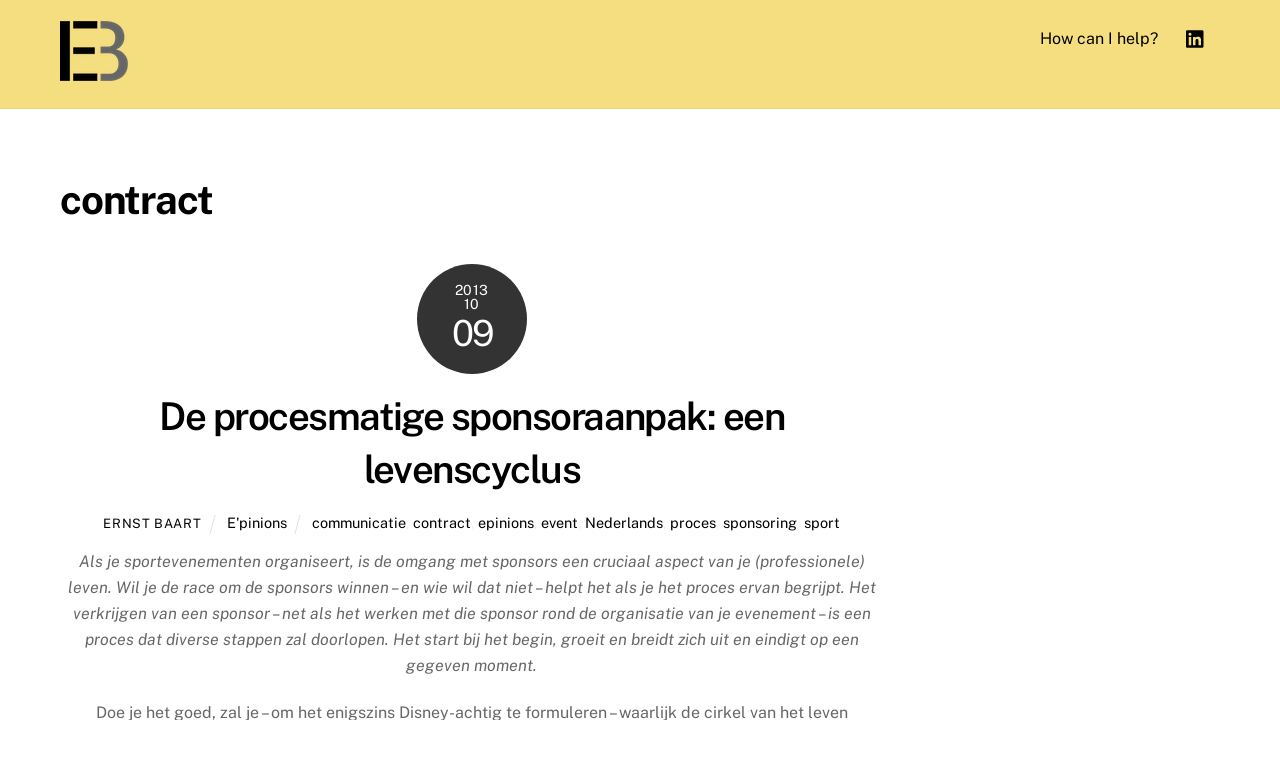

--- FILE ---
content_type: text/html; charset=UTF-8
request_url: https://baart.net/tag/contract/
body_size: 26855
content:
<!DOCTYPE html><html lang="en-US"><head><script data-no-optimize="1">var litespeed_docref=sessionStorage.getItem("litespeed_docref");litespeed_docref&&(Object.defineProperty(document,"referrer",{get:function(){return litespeed_docref}}),sessionStorage.removeItem("litespeed_docref"));</script> <meta charset="UTF-8"><meta name="viewport" content="width=device-width, initial-scale=1, minimum-scale=1"><style id="tb_inline_styles" data-no-optimize="1">.tb_animation_on{overflow-x:hidden}.themify_builder .wow{visibility:hidden;animation-fill-mode:both}[data-tf-animation]{will-change:transform,opacity,visibility}.themify_builder .tf_lax_done{transition-duration:.8s;transition-timing-function:cubic-bezier(.165,.84,.44,1)}[data-sticky-active].tb_sticky_scroll_active{z-index:1}[data-sticky-active].tb_sticky_scroll_active .hide-on-stick{display:none}@media(min-width:1281px){.hide-desktop{width:0!important;height:0!important;padding:0!important;visibility:hidden!important;margin:0!important;display:table-column!important;background:0!important;content-visibility:hidden;overflow:hidden!important}}@media(min-width:769px) and (max-width:1280px){.hide-tablet_landscape{width:0!important;height:0!important;padding:0!important;visibility:hidden!important;margin:0!important;display:table-column!important;background:0!important;content-visibility:hidden;overflow:hidden!important}}@media(min-width:681px) and (max-width:768px){.hide-tablet{width:0!important;height:0!important;padding:0!important;visibility:hidden!important;margin:0!important;display:table-column!important;background:0!important;content-visibility:hidden;overflow:hidden!important}}@media(max-width:680px){.hide-mobile{width:0!important;height:0!important;padding:0!important;visibility:hidden!important;margin:0!important;display:table-column!important;background:0!important;content-visibility:hidden;overflow:hidden!important}}@media(max-width:768px){div.module-gallery-grid{--galn:var(--galt)}}@media(max-width:680px){
                .themify_map.tf_map_loaded{width:100%!important}
                .ui.builder_button,.ui.nav li a{padding:.525em 1.15em}
                .fullheight>.row_inner:not(.tb_col_count_1){min-height:0}
                div.module-gallery-grid{--galn:var(--galm);gap:8px}
            }</style><noscript><style>.themify_builder .wow,.wow .tf_lazy{visibility:visible!important}</style></noscript><style id="tf_lazy_style" data-no-optimize="1">.tf_svg_lazy{
                    content-visibility:auto;
                    background-size:100% 25%!important;
                    background-repeat:no-repeat!important;
                    background-position:0 0, 0 33.4%,0 66.6%,0 100%!important;
                    transition:filter .3s linear!important;
                    filter:blur(25px)!important;                    transform:translateZ(0)
                }
                .tf_svg_lazy_loaded{
                    filter:blur(0)!important
                }
                [data-lazy]:is(.module,.module_row:not(.tb_first)),.module[data-lazy] .ui,.module_row[data-lazy]:not(.tb_first):is(>.row_inner,.module_column[data-lazy],.module_subrow[data-lazy]){
                    background-image:none!important
                }</style><noscript><style>.tf_svg_lazy{
                        display:none!important
                    }</style></noscript><style id="tf_lazy_common" data-no-optimize="1">img{
                max-width:100%;
                height:auto
            }
                                    :where(.tf_in_flx,.tf_flx){display:inline-flex;flex-wrap:wrap;place-items:center}
            .tf_fa,:is(em,i) tf-lottie{display:inline-block;vertical-align:middle}:is(em,i) tf-lottie{width:1.5em;height:1.5em}.tf_fa{width:1em;height:1em;stroke-width:0;stroke:currentColor;overflow:visible;fill:currentColor;pointer-events:none;text-rendering:optimizeSpeed;buffered-rendering:static}#tf_svg symbol{overflow:visible}:where(.tf_lazy){position:relative;visibility:visible;display:block;opacity:.3}.wow .tf_lazy:not(.tf_swiper-slide){visibility:hidden;opacity:1}div.tf_audio_lazy audio{visibility:hidden;height:0;display:inline}.mejs-container{visibility:visible}.tf_iframe_lazy{transition:opacity .3s ease-in-out;min-height:10px}:where(.tf_flx),.tf_swiper-wrapper{display:flex}.tf_swiper-slide{flex-shrink:0;opacity:0;width:100%;height:100%}.tf_swiper-wrapper>br,.tf_lazy.tf_swiper-wrapper .tf_lazy:after,.tf_lazy.tf_swiper-wrapper .tf_lazy:before{display:none}.tf_lazy:after,.tf_lazy:before{content:'';display:inline-block;position:absolute;width:10px!important;height:10px!important;margin:0 3px;top:50%!important;inset-inline:auto 50%!important;border-radius:100%;background-color:currentColor;visibility:visible;animation:tf-hrz-loader infinite .75s cubic-bezier(.2,.68,.18,1.08)}.tf_lazy:after{width:6px!important;height:6px!important;inset-inline:50% auto!important;margin-top:3px;animation-delay:-.4s}@keyframes tf-hrz-loader{0%,100%{transform:scale(1);opacity:1}50%{transform:scale(.1);opacity:.6}}.tf_lazy_lightbox{position:fixed;background:rgba(11,11,11,.8);color:#ccc;top:0;left:0;display:flex;align-items:center;justify-content:center;z-index:999}.tf_lazy_lightbox .tf_lazy:after,.tf_lazy_lightbox .tf_lazy:before{background:#fff}.tf_vd_lazy,tf-lottie{display:flex;flex-wrap:wrap}tf-lottie{aspect-ratio:1.777}.tf_w.tf_vd_lazy video{width:100%;height:auto;position:static;object-fit:cover}</style><title>contract &#8211; Ernst Baart</title><meta name='robots' content='max-image-preview:large' /> <script data-cfasync="false" data-pagespeed-no-defer>var gtm4wp_datalayer_name = "dataLayer";
	var dataLayer = dataLayer || [];</script> <link rel="alternate" type="application/rss+xml" title="Ernst Baart &raquo; Feed" href="https://baart.net/feed/" /><link rel="alternate" type="application/rss+xml" title="Ernst Baart &raquo; Comments Feed" href="https://baart.net/comments/feed/" /><link rel="alternate" type="application/rss+xml" title="Ernst Baart &raquo; contract Tag Feed" href="https://baart.net/tag/contract/feed/" /><link rel="preload" href="https://baart.net/wp-content/plugins/litespeed-cache/assets/css/litespeed-dummy.css?ver=6.9" as="style"><style id="litespeed-ccss">.tb_animation_on{overflow-x:hidden}img{max-width:100%;height:auto}.tf_fa{display:inline-block;vertical-align:middle}.tf_fa{width:1em;height:1em;stroke-width:0;stroke:currentColor;overflow:visible;fill:currentColor;text-rendering:optimizeSpeed;buffered-rendering:static}#tf_svg symbol{overflow:visible}body{--wp--preset--color--black:#000;--wp--preset--color--cyan-bluish-gray:#abb8c3;--wp--preset--color--white:#fff;--wp--preset--color--pale-pink:#f78da7;--wp--preset--color--vivid-red:#cf2e2e;--wp--preset--color--luminous-vivid-orange:#ff6900;--wp--preset--color--luminous-vivid-amber:#fcb900;--wp--preset--color--light-green-cyan:#7bdcb5;--wp--preset--color--vivid-green-cyan:#00d084;--wp--preset--color--pale-cyan-blue:#8ed1fc;--wp--preset--color--vivid-cyan-blue:#0693e3;--wp--preset--color--vivid-purple:#9b51e0;--wp--preset--gradient--vivid-cyan-blue-to-vivid-purple:linear-gradient(135deg,rgba(6,147,227,1) 0%,#9b51e0 100%);--wp--preset--gradient--light-green-cyan-to-vivid-green-cyan:linear-gradient(135deg,#7adcb4 0%,#00d082 100%);--wp--preset--gradient--luminous-vivid-amber-to-luminous-vivid-orange:linear-gradient(135deg,rgba(252,185,0,1) 0%,rgba(255,105,0,1) 100%);--wp--preset--gradient--luminous-vivid-orange-to-vivid-red:linear-gradient(135deg,rgba(255,105,0,1) 0%,#cf2e2e 100%);--wp--preset--gradient--very-light-gray-to-cyan-bluish-gray:linear-gradient(135deg,#eee 0%,#a9b8c3 100%);--wp--preset--gradient--cool-to-warm-spectrum:linear-gradient(135deg,#4aeadc 0%,#9778d1 20%,#cf2aba 40%,#ee2c82 60%,#fb6962 80%,#fef84c 100%);--wp--preset--gradient--blush-light-purple:linear-gradient(135deg,#ffceec 0%,#9896f0 100%);--wp--preset--gradient--blush-bordeaux:linear-gradient(135deg,#fecda5 0%,#fe2d2d 50%,#6b003e 100%);--wp--preset--gradient--luminous-dusk:linear-gradient(135deg,#ffcb70 0%,#c751c0 50%,#4158d0 100%);--wp--preset--gradient--pale-ocean:linear-gradient(135deg,#fff5cb 0%,#b6e3d4 50%,#33a7b5 100%);--wp--preset--gradient--electric-grass:linear-gradient(135deg,#caf880 0%,#71ce7e 100%);--wp--preset--gradient--midnight:linear-gradient(135deg,#020381 0%,#2874fc 100%);--wp--preset--font-size--small:13px;--wp--preset--font-size--medium:20px;--wp--preset--font-size--large:36px;--wp--preset--font-size--x-large:42px;--wp--preset--spacing--20:.44rem;--wp--preset--spacing--30:.67rem;--wp--preset--spacing--40:1rem;--wp--preset--spacing--50:1.5rem;--wp--preset--spacing--60:2.25rem;--wp--preset--spacing--70:3.38rem;--wp--preset--spacing--80:5.06rem;--wp--preset--shadow--natural:6px 6px 9px rgba(0,0,0,.2);--wp--preset--shadow--deep:12px 12px 50px rgba(0,0,0,.4);--wp--preset--shadow--sharp:6px 6px 0px rgba(0,0,0,.2);--wp--preset--shadow--outlined:6px 6px 0px -3px rgba(255,255,255,1),6px 6px rgba(0,0,0,1);--wp--preset--shadow--crisp:6px 6px 0px rgba(0,0,0,1)}:root{--wp-gdpr--bar--background-color:#000;--wp-gdpr--bar--color:#fff;--wp-gdpr--button--background-color:#000;--wp-gdpr--button--background-color--darken:#000;--wp-gdpr--button--color:#fff}.tf_clear{clear:both}.tf_text_dec{text-decoration:none}.tf_hide{display:none}.tf_inline_b{display:inline-block}.tf_vmiddle{vertical-align:middle}.tf_mw{max-width:100%}.tf_w{width:100%}.tf_overflow{overflow:hidden}.tf_box{box-sizing:border-box}.tf_rel{position:relative}.tf_clearfix:after{content:"";display:table;clear:both}.loops-wrapper>.post{float:left;box-sizing:border-box;margin-left:3.2%;margin-right:0;margin-bottom:3.2%;clear:none}.tf_scrollbar{scroll-behavior:smooth;--tf_scroll_color:rgba(137,137,137,.2);--tf_scroll_color_hover:rgba(137,137,137,.4);scrollbar-color:var(--tf_scroll_color) transparent;scrollbar-width:thin}.tf_scrollbar::-webkit-scrollbar{width:var(--tf_scroll_w,10px);height:var(--tf_scroll_h,10px)}.tf_scrollbar::-webkit-scrollbar-thumb{background-color:var(--tf_scroll_color);background-clip:padding-box;border:2px solid transparent;border-radius:5px}.tf_close{position:relative}.tf_close:after,.tf_close:before{content:'';height:100%;width:1px;position:absolute;top:50%;left:50%;transform:translate(-50%,-50%) rotate(45deg);background-color:currentColor}.tf_close:after{transform:translate(-50%,-50%) rotate(-45deg)}iframe{border:0}.screen-reader-text{clip:rect(1px,1px,1px,1px);word-wrap:normal!important;border:0;clip-path:inset(50%);height:1px;margin:-1px;overflow:hidden;padding:0;position:absolute;width:1px}.footer-horizontal-left .footer-left-wrap,.footer-horizontal-left .footer-right-wrap{float:left;margin-left:3.2%}.footer-horizontal-left .footer-left-wrap.first{clear:left;margin-left:0}.footer-horizontal-left .footer-left-wrap{width:22.6%}.footer-horizontal-left .footer-right-wrap{width:74.2%}@media (max-width:680px){.footer-horizontal-left .footer-left-wrap,.footer-horizontal-left .footer-right-wrap{margin-left:0;margin-right:0;max-width:100%;width:100%}}.revealing-footer #footerwrap{bottom:0;max-height:85vh;overflow:auto;position:-webkit-sticky;position:sticky;z-index:0}.revealing-footer #body{box-shadow:0 3px 25px 3px rgba(0,0,0,.1);position:relative;z-index:1}.revealing-footer #footerwrap:not(.active-revealing){opacity:0;visibility:hidden}.revealing-footer #footerwrap #footer{opacity:.3}#site-logo{font-size:1.7em;font-style:normal;font-weight:700;letter-spacing:-.04em;line-height:1.2em;margin:.5em auto;padding:0}#site-logo a{color:inherit}#site-logo a{text-decoration:none}#site-description{font-size:.9em;line-height:110%;margin:0 0 1.8em;opacity:.7;padding:0}.social-widget .widget{display:inline-block;margin:0 3px 0 0}.social-widget .social-links{display:inline;margin:6px 0 0;padding:0}.widget .social-links{line-height:1em;padding:0}.social-links .social-link-item{border:0;display:inline-block;list-style:none;margin:0 5px 5px 0;padding:0}.widget .social-links a{text-decoration:none}.social-links li em{border-radius:100%;display:inline-block;font-size:20px;height:20px;line-height:1em;padding:4px;text-align:center;vertical-align:middle;width:20px}#header .social-widget{margin-left:8px}.social-widget a{color:inherit}.social-links .icon-medium em{border-radius:100%;line-height:1em;margin:0;padding:9px}.social-widget .social-links.horizontal,.social-widget .widget{margin:0}.social-widget .social-links.horizontal li{clear:none;line-height:100%;margin:0 4px 0 0;padding:0}.social-links li em{border-radius:100%;height:1.1em;line-height:1.1em;margin-right:.25em;padding:.25em;width:1.1em}.loops-wrapper.list-post>.post{clear:both;float:none;margin:0 0 2.5em;min-height:0;width:100%}.loops-wrapper.list-post .post-date-wrap:not(.post-date-inline){border-radius:100%;height:110px;margin-bottom:1em;margin-left:auto;margin-right:auto;width:110px}.loops-wrapper.list-post .post-date span{display:block}.loops-wrapper.list-post .post-date{background-color:var(--theme_accent_semi);border-radius:100%;color:#fff;display:block;height:110px;margin:0;text-align:center;width:110px}.loops-wrapper.list-post .post-date-wrap:not(.post-date-inline) .post-date{align-items:center;display:flex;flex-flow:column wrap;justify-content:center}.loops-wrapper.list-post .post-date .day{font-size:36px;letter-spacing:-.05em;line-height:100%;margin:4px 0}.loops-wrapper.list-post .post-date .month{font-size:14px;line-height:100%;margin:0;text-transform:uppercase}.loops-wrapper.list-post .post-date .year{font-size:14px;line-height:100%;margin:0}.loops-wrapper.list-post .post-meta{margin:0 0 1em}.loops-wrapper.list-post .post-author{font-size:.9em;font-weight:400;letter-spacing:.05em;text-transform:uppercase}@media (max-width:680px){.loops-wrapper.list-post .post-meta{font-size:.9em}.loops-wrapper.list-post .post-date,.loops-wrapper.list-post .post-date-wrap:not(.post-date-inline){height:80px;width:80px}.loops-wrapper.list-post .post-date .day{font-size:23px}.loops-wrapper.list-post .post-date .month{font-size:13px}.loops-wrapper.list-post .post-date .year{font-size:10px}}ul{box-sizing:border-box}.entry-content{counter-reset:footnotes}:root{--wp--preset--font-size--normal:16px;--wp--preset--font-size--huge:42px}.screen-reader-text{clip:rect(1px,1px,1px,1px);word-wrap:normal!important;border:0;-webkit-clip-path:inset(50%);clip-path:inset(50%);height:1px;margin:-1px;overflow:hidden;padding:0;position:absolute;width:1px}#sidebar{font-size:.95em;padding:5.75% 0 10%}#sidebar{margin-left:auto;width:24%}#footerwrap{background-color:#fff;border-top:1px solid rgba(0,0,0,.05);padding:54px 0 2em}#footer{font-size:.9em}.footer-text{font-size:.85em;line-height:1.8em;padding:0 0 2em}.main-col,.section-col{box-sizing:border-box}@media (max-width:680px){#footerwrap{padding-top:35px}}#footer-logo{font-size:1.5em;font-weight:600;letter-spacing:-.03em;margin:0 0 .8em;padding:0}#footer-logo a{color:inherit;text-decoration:none}a,body,br,div,em,h1,h2,html,img,li,p,span,ul{margin:0;padding:0}a,img{border:0}article,aside,footer,header,nav{display:block}iframe{max-width:100%}:root{--theme_accent:#ed1e24;--theme_accent_semi:rgba(251,9,48,.8);--theme_accent_hover:#000}html{scroll-behavior:smooth}body{-webkit-font-smoothing:antialiased;-ms-text-size-adjust:100%;-moz-text-size-adjust:100%;-webkit-text-size-adjust:100%;text-size-adjust:100%;background-color:#fff;color:#666;font:1em/1.65em Public Sans,Arial,sans-serif;overflow-wrap:break-word}a{color:var(--theme_accent);text-decoration:none}p{margin:0 0 1.3em;padding:0}ul{margin:0 0 1.4em 1.6em}li,ul{padding:0}li{margin:0 0 1em}h1,h2{color:#000;font-weight:600;line-height:1.4em;margin:0 0 .5em;overflow-wrap:normal}h1{font-size:2.5em;font-weight:700;letter-spacing:-.03em;line-height:1.2em}h2{font-size:2em;line-height:1.3em}h2{letter-spacing:-.02em}#main-nav ul a,.post,.post-content,.sidemenu,.widget,img{box-sizing:border-box}.pagewidth{margin:0 auto;max-width:100%;width:1160px}#layout{display:flex;flex-wrap:wrap}#content{padding:5.75% 0;width:71%}.sidemenu-active{position:relative}.sidemenu-active,.sidemenu-active #headerwrap{left:0}#headerwrap{background-color:#fff;border-bottom:1px solid rgba(0,0,0,.05);color:#000;left:0;min-height:55px;position:absolute;top:0;z-index:999}.fixed-header-enabled #headerwrap{position:-webkit-sticky;position:sticky}#header{position:relative}#header{overflow:visible;padding:2em 0;z-index:1}@supports (-webkit-touch-callout:none){#headerwrap{background-attachment:scroll!important;background-position:50%!important}}#main-nav,#main-nav li{margin:0;padding:0}#main-nav li{display:inline-block;list-style:none;position:relative}#main-nav ul li{background:0;display:block;float:none}#main-nav li>.sub-menu{background:#fff;border-radius:8px;box-shadow:0 0 0 1px rgba(0,0,0,.1),0 3px 12px rgba(0,0,0,.12);box-sizing:border-box;contain:style layout;left:-.3em;margin:0;opacity:0;padding:.6em 0;position:absolute;top:100%;transform:scaleY(0);transform-origin:top;width:210px;z-index:100}.menu-item .child-arrow{border-radius:100%;display:none;height:36px;position:absolute;right:0;top:4px;width:36px;z-index:12}.child-arrow:after,.child-arrow:before{background:currentColor;border-radius:10px;content:"";height:1px;left:12px;position:absolute;top:50%;transform:rotate(45deg);width:8px;z-index:9999}.child-arrow:after{left:17px;transform:rotate(-45deg)}@media (hover:none){#main-nav .menu-item-has-children>a{padding-right:45px}.menu-item .child-arrow{border-radius:100%;display:inline-block;margin-left:7px;margin-top:-17px;padding:0;right:5px;top:50%}#main-nav li>.sub-menu{display:none}}#main-nav a{color:inherit;display:block;margin:0;padding:.6em;position:relative;text-decoration:none}#main-nav ul a{color:#353535;padding:.4em 1.4em;text-align:left}.header-icons a{color:inherit;text-decoration:none}#headerwrap .header-icons>*{vertical-align:middle}#menu-icon{border-radius:100%;line-height:1em;margin:0 0 0 10px;padding:10px 9px 11px}.menu-icon-inner{border-bottom:2px solid;box-sizing:border-box;height:18px;position:relative;width:22px}.menu-icon-inner:after,.menu-icon-inner:before{border-top:2px solid;content:"";display:block;left:0;position:absolute;top:0;width:100%}.menu-icon-inner:after{top:50%}#menu-icon-close{transform:rotate(0deg)}.page-title{margin:0 0 1em;padding:0}.post{margin-bottom:2em;position:relative}.post-content{min-width:120px}.post-title{font-size:2.4em;letter-spacing:-.04em;line-height:1.4em;margin:0 0 .4em;padding:0;text-transform:none}.post-title a{color:#000;text-decoration:none}.post-meta{font-size:.9em;line-height:1.6em;margin:0 0 .5em;padding:0}.post-meta .separator{opacity:.1}.post-meta a{text-decoration:none}.post-meta .post-category:before,.post-meta .post-tag:before{border-left:1px solid;content:"";display:inline-block;height:1.3em;margin:0 .9em 0 .45em;opacity:.2;transform:skewX(-15deg);vertical-align:middle;white-space:nowrap;width:1px}.post-date{display:block;font-size:.8em;letter-spacing:.04em;margin:0 0 .4em;text-transform:uppercase}.loops-wrapper .post{text-align:center}.widget{margin:0 0 2.4em}.widget ul{margin:0;padding:0}.widget li{clear:both;list-style:none;margin:0;padding:.4em 0}.widget li:after{clear:both;content:"";display:table}@media (max-width:1260px){h1{font-size:2.4em}h2{font-size:2em}.pagewidth{max-width:94%}#pagewrap{max-width:100%}}@media (max-width:760px){body .pagewidth{max-width:90%}#layout{flex-wrap:wrap}#content,#sidebar{clear:both;max-width:100%;padding-top:10%;width:100%}}@media (max-width:680px){h1{font-size:1.9em}.loops-wrapper.tf_clear .post-title,.post-title,h2{font-size:1.6em}#headerwrap .header-icons{right:5%}}#header{padding:1em 0}.header-bar{float:left}#site-logo{margin:5px 15px 5px 0}#site-description{font-size:.8em;margin:5px .5em 5px 0}.navbar-wrapper{align-items:center;display:flex;justify-content:flex-end}#header .social-widget{order:1}#main-nav-wrap{align-items:center;display:flex;justify-content:flex-end}#main-nav{float:right}:root{--ultra_color_black:#000;--theme_accent_hover:#999}a{color:var(--ultra_color_black)}.post-title a{color:var(--ultra_color_black)}#footerwrap,#headerwrap{background-color:var(--ultra_color_black);color:hsla(0,0%,100%,.8)}#footerwrap a,#headerwrap a{color:#fff}.loops-wrapper.list-post .post-date{background-color:rgba(0,0,0,.8);color:#fff}body{background:0 0;background-color:#fff}#headerwrap{background:0 0;background-color:#f5de7f}#header{color:#000}#headerwrap a{color:#000}#main-nav{background:0 0;background-color:#f5de7f}#footer-logo a{display:none}#footer{color:#fff}#footer,#footer-logo,.footer-text{text-align:center}@media (max-width:680px){body{background:0 0;background-color:#fff}#headerwrap{background:0 0;background-color:#fff}#header{color:#000}#headerwrap a{color:#000}#footer-logo a{display:none}#footer{color:#fff}}@media screen and (max-width:900px){#header{height:auto;padding:10px 0 5px}#header{text-align:inherit}#site-description,#site-logo{clear:both;float:none;margin:0 0 .5em;padding:0;position:static}#site-logo{font-size:24px;margin:5px 10px 5px 0}.header-icons{display:block;position:absolute;right:4%;top:27px;transform:translateY(-50%);z-index:1999}.header-icons a{font-size:1em;text-decoration:none!important}.sidemenu{background-color:#fff;color:#000;display:none;height:100%;overflow-y:auto;padding:60px 25px 25px;position:fixed;text-align:left;top:0;width:300px;z-index:11111}#mobile-menu{contain:paint;right:-300px}#headerwrap #menu-icon-close{-webkit-backface-visibility:hidden;backface-visibility:hidden;border-radius:100%;color:inherit;display:block;font-size:20px;min-height:1em;min-width:1em;padding:9px;position:absolute;right:10px;text-decoration:none;top:10px;transform-origin:center}#menu-icon-close:after,#menu-icon-close:before{height:56%}#main-nav-wrap{display:block;margin:1em 0 1.5em;padding:0}#main-nav{background-color:transparent;float:none}#main-nav li{clear:both;display:block;padding:0;width:100%}#main-nav li>.sub-menu{background:0;border:0;box-shadow:none;color:inherit;display:none;height:auto;margin:0 0 0 1em;opacity:1;padding:0;position:static;transform:none;width:auto}#main-nav .child-arrow{display:inline-block}#main-nav li:not(.themify-widget-menu)>ul{background:0}#headerwrap #main-nav a{background:0;border:0;box-shadow:none;color:inherit;display:block;font-weight:400;line-height:1.5em;margin:0;padding:.6em 0;text-decoration:none;width:auto}#headerwrap #main-nav .has-sub-menu>a{padding-right:40px}#main-nav>li:last-child a{border:0}#header .social-widget a{color:inherit}#header .social-widget{float:none;margin:0;position:static}.navbar-wrapper{display:block}}.tf_clear{clear:both}.tf_text_dec{text-decoration:none}.tf_hide{display:none}.tf_inline_b{display:inline-block}.tf_vmiddle{vertical-align:middle}.tf_mw{max-width:100%}.tf_w{width:100%}.tf_overflow{overflow:hidden}.tf_box{box-sizing:border-box}.tf_rel{position:relative}.tf_clearfix:after{content:"";display:table;clear:both}.loops-wrapper>.post{float:left;box-sizing:border-box;margin-left:3.2%;margin-right:0;margin-bottom:3.2%;clear:none}.tf_scrollbar{scroll-behavior:smooth;--tf_scroll_color:rgba(137,137,137,.2);--tf_scroll_color_hover:rgba(137,137,137,.4);scrollbar-color:var(--tf_scroll_color) transparent;scrollbar-width:thin}.tf_scrollbar::-webkit-scrollbar{width:var(--tf_scroll_w,10px);height:var(--tf_scroll_h,10px)}.tf_scrollbar::-webkit-scrollbar-thumb{background-color:var(--tf_scroll_color);background-clip:padding-box;border:2px solid transparent;border-radius:5px}.tf_close{position:relative}.tf_close:after,.tf_close:before{content:'';height:100%;width:1px;position:absolute;top:50%;left:50%;transform:translate(-50%,-50%) rotate(45deg);background-color:currentColor}.tf_close:after{transform:translate(-50%,-50%) rotate(-45deg)}iframe{border:0}.screen-reader-text{clip:rect(1px,1px,1px,1px);word-wrap:normal!important;border:0;clip-path:inset(50%);height:1px;margin:-1px;overflow:hidden;padding:0;position:absolute;width:1px}.footer-horizontal-left .footer-left-wrap,.footer-horizontal-left .footer-right-wrap{float:left;margin-left:3.2%}.footer-horizontal-left .footer-left-wrap.first{clear:left;margin-left:0}.footer-horizontal-left .footer-left-wrap{width:22.6%}.footer-horizontal-left .footer-right-wrap{width:74.2%}@media (max-width:680px){.footer-horizontal-left .footer-left-wrap,.footer-horizontal-left .footer-right-wrap{margin-left:0;margin-right:0;max-width:100%;width:100%}}.revealing-footer #footerwrap{bottom:0;max-height:85vh;overflow:auto;position:-webkit-sticky;position:sticky;z-index:0}.revealing-footer #body{box-shadow:0 3px 25px 3px rgba(0,0,0,.1);position:relative;z-index:1}.revealing-footer #footerwrap:not(.active-revealing){opacity:0;visibility:hidden}.revealing-footer #footerwrap #footer{opacity:.3}#site-logo{font-size:1.7em;font-style:normal;font-weight:700;letter-spacing:-.04em;line-height:1.2em;margin:.5em auto;padding:0}#site-logo a{color:inherit}#site-logo a{text-decoration:none}#site-description{font-size:.9em;line-height:110%;margin:0 0 1.8em;opacity:.7;padding:0}.social-widget .widget{display:inline-block;margin:0 3px 0 0}.social-widget .social-links{display:inline;margin:6px 0 0;padding:0}.widget .social-links{line-height:1em;padding:0}.social-links .social-link-item{border:0;display:inline-block;list-style:none;margin:0 5px 5px 0;padding:0}.widget .social-links a{text-decoration:none}.social-links li em{border-radius:100%;display:inline-block;font-size:20px;height:20px;line-height:1em;padding:4px;text-align:center;vertical-align:middle;width:20px}#header .social-widget{margin-left:8px}.social-widget a{color:inherit}.social-links .icon-medium em{border-radius:100%;line-height:1em;margin:0;padding:9px}.social-widget .social-links.horizontal,.social-widget .widget{margin:0}.social-widget .social-links.horizontal li{clear:none;line-height:100%;margin:0 4px 0 0;padding:0}.social-links li em{border-radius:100%;height:1.1em;line-height:1.1em;margin-right:.25em;padding:.25em;width:1.1em}.loops-wrapper.list-post>.post{clear:both;float:none;margin:0 0 2.5em;min-height:0;width:100%}.loops-wrapper.list-post .post-date-wrap:not(.post-date-inline){border-radius:100%;height:110px;margin-bottom:1em;margin-left:auto;margin-right:auto;width:110px}.loops-wrapper.list-post .post-date span{display:block}.loops-wrapper.list-post .post-date{background-color:var(--theme_accent_semi);border-radius:100%;color:#fff;display:block;height:110px;margin:0;text-align:center;width:110px}.loops-wrapper.list-post .post-date-wrap:not(.post-date-inline) .post-date{align-items:center;display:flex;flex-flow:column wrap;justify-content:center}.loops-wrapper.list-post .post-date .day{font-size:36px;letter-spacing:-.05em;line-height:100%;margin:4px 0}.loops-wrapper.list-post .post-date .month{font-size:14px;line-height:100%;margin:0;text-transform:uppercase}.loops-wrapper.list-post .post-date .year{font-size:14px;line-height:100%;margin:0}.loops-wrapper.list-post .post-meta{margin:0 0 1em}.loops-wrapper.list-post .post-author{font-size:.9em;font-weight:400;letter-spacing:.05em;text-transform:uppercase}@media (max-width:680px){.loops-wrapper.list-post .post-meta{font-size:.9em}.loops-wrapper.list-post .post-date,.loops-wrapper.list-post .post-date-wrap:not(.post-date-inline){height:80px;width:80px}.loops-wrapper.list-post .post-date .day{font-size:23px}.loops-wrapper.list-post .post-date .month{font-size:13px}.loops-wrapper.list-post .post-date .year{font-size:10px}}ul{box-sizing:border-box}.entry-content{counter-reset:footnotes}:root{--wp--preset--font-size--normal:16px;--wp--preset--font-size--huge:42px}.screen-reader-text{clip:rect(1px,1px,1px,1px);word-wrap:normal!important;border:0;-webkit-clip-path:inset(50%);clip-path:inset(50%);height:1px;margin:-1px;overflow:hidden;padding:0;position:absolute;width:1px}#sidebar{font-size:.95em;padding:5.75% 0 10%}#sidebar{margin-left:auto;width:24%}#footerwrap{background-color:#fff;border-top:1px solid rgba(0,0,0,.05);padding:54px 0 2em}#footer{font-size:.9em}.footer-text{font-size:.85em;line-height:1.8em;padding:0 0 2em}.main-col,.section-col{box-sizing:border-box}@media (max-width:680px){#footerwrap{padding-top:35px}}#footer-logo{font-size:1.5em;font-weight:600;letter-spacing:-.03em;margin:0 0 .8em;padding:0}#footer-logo a{color:inherit;text-decoration:none}a,body,br,div,em,h1,h2,html,img,li,p,span,ul{margin:0;padding:0}a,img{border:0}article,aside,footer,header,nav{display:block}iframe{max-width:100%}:root{--theme_accent:#ed1e24;--theme_accent_semi:rgba(251,9,48,.8);--theme_accent_hover:#000}html{scroll-behavior:smooth}body{-webkit-font-smoothing:antialiased;-ms-text-size-adjust:100%;-moz-text-size-adjust:100%;-webkit-text-size-adjust:100%;text-size-adjust:100%;background-color:#fff;color:#666;font:1em/1.65em Public Sans,Arial,sans-serif;overflow-wrap:break-word}a{color:var(--theme_accent);text-decoration:none}p{margin:0 0 1.3em;padding:0}ul{margin:0 0 1.4em 1.6em}li,ul{padding:0}li{margin:0 0 1em}h1,h2{color:#000;font-weight:600;line-height:1.4em;margin:0 0 .5em;overflow-wrap:normal}h1{font-size:2.5em;font-weight:700;letter-spacing:-.03em;line-height:1.2em}h2{font-size:2em;line-height:1.3em}h2{letter-spacing:-.02em}#main-nav ul a,.post,.post-content,.sidemenu,.widget,img{box-sizing:border-box}.pagewidth{margin:0 auto;max-width:100%;width:1160px}#layout{display:flex;flex-wrap:wrap}#content{padding:5.75% 0;width:71%}.sidemenu-active{position:relative}.sidemenu-active,.sidemenu-active #headerwrap{left:0}#headerwrap{background-color:#fff;border-bottom:1px solid rgba(0,0,0,.05);color:#000;left:0;min-height:55px;position:absolute;top:0;z-index:999}.fixed-header-enabled #headerwrap{position:-webkit-sticky;position:sticky}#header{position:relative}#header{overflow:visible;padding:2em 0;z-index:1}@supports (-webkit-touch-callout:none){#headerwrap{background-attachment:scroll!important;background-position:50%!important}}#main-nav,#main-nav li{margin:0;padding:0}#main-nav li{display:inline-block;list-style:none;position:relative}#main-nav ul li{background:0;display:block;float:none}#main-nav li>.sub-menu{background:#fff;border-radius:8px;box-shadow:0 0 0 1px rgba(0,0,0,.1),0 3px 12px rgba(0,0,0,.12);box-sizing:border-box;contain:style layout;left:-.3em;margin:0;opacity:0;padding:.6em 0;position:absolute;top:100%;transform:scaleY(0);transform-origin:top;width:210px;z-index:100}.menu-item .child-arrow{border-radius:100%;display:none;height:36px;position:absolute;right:0;top:4px;width:36px;z-index:12}.child-arrow:after,.child-arrow:before{background:currentColor;border-radius:10px;content:"";height:1px;left:12px;position:absolute;top:50%;transform:rotate(45deg);width:8px;z-index:9999}.child-arrow:after{left:17px;transform:rotate(-45deg)}@media (hover:none){#main-nav .menu-item-has-children>a{padding-right:45px}.menu-item .child-arrow{border-radius:100%;display:inline-block;margin-left:7px;margin-top:-17px;padding:0;right:5px;top:50%}#main-nav li>.sub-menu{display:none}}#main-nav a{color:inherit;display:block;margin:0;padding:.6em;position:relative;text-decoration:none}#main-nav ul a{color:#353535;padding:.4em 1.4em;text-align:left}.header-icons a{color:inherit;text-decoration:none}#headerwrap .header-icons>*{vertical-align:middle}#menu-icon{border-radius:100%;line-height:1em;margin:0 0 0 10px;padding:10px 9px 11px}.menu-icon-inner{border-bottom:2px solid;box-sizing:border-box;height:18px;position:relative;width:22px}.menu-icon-inner:after,.menu-icon-inner:before{border-top:2px solid;content:"";display:block;left:0;position:absolute;top:0;width:100%}.menu-icon-inner:after{top:50%}#menu-icon-close{transform:rotate(0deg)}.page-title{margin:0 0 1em;padding:0}.post{margin-bottom:2em;position:relative}.post-content{min-width:120px}.post-title{font-size:2.4em;letter-spacing:-.04em;line-height:1.4em;margin:0 0 .4em;padding:0;text-transform:none}.post-title a{color:#000;text-decoration:none}.post-meta{font-size:.9em;line-height:1.6em;margin:0 0 .5em;padding:0}.post-meta .separator{opacity:.1}.post-meta a{text-decoration:none}.post-meta .post-category:before,.post-meta .post-tag:before{border-left:1px solid;content:"";display:inline-block;height:1.3em;margin:0 .9em 0 .45em;opacity:.2;transform:skewX(-15deg);vertical-align:middle;white-space:nowrap;width:1px}.post-date{display:block;font-size:.8em;letter-spacing:.04em;margin:0 0 .4em;text-transform:uppercase}.loops-wrapper .post{text-align:center}.widget{margin:0 0 2.4em}.widget ul{margin:0;padding:0}.widget li{clear:both;list-style:none;margin:0;padding:.4em 0}.widget li:after{clear:both;content:"";display:table}@media (max-width:1260px){h1{font-size:2.4em}h2{font-size:2em}.pagewidth{max-width:94%}#pagewrap{max-width:100%}}@media (max-width:760px){body .pagewidth{max-width:90%}#layout{flex-wrap:wrap}#content,#sidebar{clear:both;max-width:100%;padding-top:10%;width:100%}}@media (max-width:680px){h1{font-size:1.9em}.loops-wrapper.tf_clear .post-title,.post-title,h2{font-size:1.6em}#headerwrap .header-icons{right:5%}}#header{padding:1em 0}.header-bar{float:left}#site-logo{margin:5px 15px 5px 0}#site-description{font-size:.8em;margin:5px .5em 5px 0}.navbar-wrapper{align-items:center;display:flex;justify-content:flex-end}#header .social-widget{order:1}#main-nav-wrap{align-items:center;display:flex;justify-content:flex-end}#main-nav{float:right}:root{--ultra_color_black:#000;--theme_accent_hover:#999}a{color:var(--ultra_color_black)}.post-title a{color:var(--ultra_color_black)}#footerwrap,#headerwrap{background-color:var(--ultra_color_black);color:hsla(0,0%,100%,.8)}#footerwrap a,#headerwrap a{color:#fff}.loops-wrapper.list-post .post-date{background-color:rgba(0,0,0,.8);color:#fff}body{background:0 0;background-color:#fff}#headerwrap{background:0 0;background-color:#f5de7f}#header{color:#000}#headerwrap a{color:#000}#main-nav{background:0 0;background-color:#f5de7f}#footer-logo a{display:none}#footer{color:#fff}#footer,#footer-logo,.footer-text{text-align:center}@media (max-width:680px){body{background:0 0;background-color:#fff}#headerwrap{background:0 0;background-color:#fff}#header{color:#000}#headerwrap a{color:#000}#footer-logo a{display:none}#footer{color:#fff}}@media screen and (max-width:900px){#header{height:auto;padding:10px 0 5px}#header{text-align:inherit}#site-description,#site-logo{clear:both;float:none;margin:0 0 .5em;padding:0;position:static}#site-logo{font-size:24px;margin:5px 10px 5px 0}.header-icons{display:block;position:absolute;right:4%;top:27px;transform:translateY(-50%);z-index:1999}.header-icons a{font-size:1em;text-decoration:none!important}.sidemenu{background-color:#fff;color:#000;display:none;height:100%;overflow-y:auto;padding:60px 25px 25px;position:fixed;text-align:left;top:0;width:300px;z-index:11111}#mobile-menu{contain:paint;right:-300px}#headerwrap #menu-icon-close{-webkit-backface-visibility:hidden;backface-visibility:hidden;border-radius:100%;color:inherit;display:block;font-size:20px;min-height:1em;min-width:1em;padding:9px;position:absolute;right:10px;text-decoration:none;top:10px;transform-origin:center}#menu-icon-close:after,#menu-icon-close:before{height:56%}#main-nav-wrap{display:block;margin:1em 0 1.5em;padding:0}#main-nav{background-color:transparent;float:none}#main-nav li{clear:both;display:block;padding:0;width:100%}#main-nav li>.sub-menu{background:0;border:0;box-shadow:none;color:inherit;display:none;height:auto;margin:0 0 0 1em;opacity:1;padding:0;position:static;transform:none;width:auto}#main-nav .child-arrow{display:inline-block}#main-nav li:not(.themify-widget-menu)>ul{background:0}#headerwrap #main-nav a{background:0;border:0;box-shadow:none;color:inherit;display:block;font-weight:400;line-height:1.5em;margin:0;padding:.6em 0;text-decoration:none;width:auto}#headerwrap #main-nav .has-sub-menu>a{padding-right:40px}#main-nav>li:last-child a{border:0}#header .social-widget a{color:inherit}#header .social-widget{float:none;margin:0;position:static}.navbar-wrapper{display:block}}</style><link rel="preload" data-asynced="1" data-optimized="2" as="style" onload="this.onload=null;this.rel='stylesheet'" href="https://baart.net/wp-content/litespeed/ucss/5099a2d9a64e670db2a8db6cf27c65f4.css?ver=bbe4b" /><script type="litespeed/javascript">!function(a){"use strict";var b=function(b,c,d){function e(a){return h.body?a():void setTimeout(function(){e(a)})}function f(){i.addEventListener&&i.removeEventListener("load",f),i.media=d||"all"}var g,h=a.document,i=h.createElement("link");if(c)g=c;else{var j=(h.body||h.getElementsByTagName("head")[0]).childNodes;g=j[j.length-1]}var k=h.styleSheets;i.rel="stylesheet",i.href=b,i.media="only x",e(function(){g.parentNode.insertBefore(i,c?g:g.nextSibling)});var l=function(a){for(var b=i.href,c=k.length;c--;)if(k[c].href===b)return a();setTimeout(function(){l(a)})};return i.addEventListener&&i.addEventListener("load",f),i.onloadcssdefined=l,l(f),i};"undefined"!=typeof exports?exports.loadCSS=b:a.loadCSS=b}("undefined"!=typeof global?global:this);!function(a){if(a.loadCSS){var b=loadCSS.relpreload={};if(b.support=function(){try{return a.document.createElement("link").relList.supports("preload")}catch(b){return!1}},b.poly=function(){for(var b=a.document.getElementsByTagName("link"),c=0;c<b.length;c++){var d=b[c];"preload"===d.rel&&"style"===d.getAttribute("as")&&(a.loadCSS(d.href,d,d.getAttribute("media")),d.rel=null)}},!b.support()){b.poly();var c=a.setInterval(b.poly,300);a.addEventListener&&a.addEventListener("load",function(){b.poly(),a.clearInterval(c)}),a.attachEvent&&a.attachEvent("onload",function(){a.clearInterval(c)})}}}(this);</script> <link rel="preload" href="https://baart.net/wp-content/plugins/themify-shortcodes/assets/styles.css?ver=6.9" as="style"> <script defer="defer" src="https://baart.net/wp-includes/js/jquery/jquery.min.js?ver=3.7.1" id="jquery-core-js"></script> 
 <script defer="defer" src="https://www.googletagmanager.com/gtag/js?id=G-LGPGVS86QQ" id="google_gtagjs-js" async></script> <script id="google_gtagjs-js-after" type="litespeed/javascript">window.dataLayer=window.dataLayer||[];function gtag(){dataLayer.push(arguments)}
gtag("set","linker",{"domains":["baart.net"]});gtag("js",new Date());gtag("set","developer_id.dZTNiMT",!0);gtag("config","G-LGPGVS86QQ")</script> <link rel="https://api.w.org/" href="https://baart.net/wp-json/" /><link rel="alternate" title="JSON" type="application/json" href="https://baart.net/wp-json/wp/v2/tags/45" /><link rel="EditURI" type="application/rsd+xml" title="RSD" href="https://baart.net/xmlrpc.php?rsd" /><meta name="generator" content="WordPress 6.9" /><meta name="generator" content="Site Kit by Google 1.170.0" /> <script data-cfasync="false" data-pagespeed-no-defer>var dataLayer_content = {"pagePostType":"post","pagePostType2":"tag-post"};
	dataLayer.push( dataLayer_content );</script> <script data-cfasync="false" data-pagespeed-no-defer>(function(w,d,s,l,i){w[l]=w[l]||[];w[l].push({'gtm.start':
new Date().getTime(),event:'gtm.js'});var f=d.getElementsByTagName(s)[0],
j=d.createElement(s),dl=l!='dataLayer'?'&l='+l:'';j.async=true;j.src=
'//www.googletagmanager.com/gtm.js?id='+i+dl;f.parentNode.insertBefore(j,f);
})(window,document,'script','dataLayer','GTM-MM9T6BV');</script> <link rel="icon" href="https://baart.net/wp-content/uploads/cropped-eb_logo_original-32x32.png" sizes="32x32" /><link rel="icon" href="https://baart.net/wp-content/uploads/cropped-eb_logo_original-192x192.png" sizes="192x192" /><link rel="apple-touch-icon" href="https://baart.net/wp-content/uploads/cropped-eb_logo_original-180x180.png" /><meta name="msapplication-TileImage" content="https://baart.net/wp-content/uploads/cropped-eb_logo_original-270x270.png" /><link rel="prefetch" href="https://baart.net/wp-content/themes/themify-ultra/js/themify-script.js?ver=8.0.8" as="script" fetchpriority="low"><link rel="prefetch" href="https://baart.net/wp-content/themes/themify-ultra/themify/js/modules/themify-sidemenu.js?ver=8.2.0" as="script" fetchpriority="low"><link rel="preload" href="https://baart.net/wp-content/uploads/eb_logo_small.png" as="image"><link rel="preload" fetchpriority="high" href="https://baart.net/wp-content/uploads/themify-concate/2601557842/themify-3434067499.css" as="style"><link rel="preconnect" href="https://www.google-analytics.com"></head><body data-rsssl=1 class="archive tag tag-contract tag-45 wp-theme-themify-ultra skin-default sidebar1 default_width no-home tb_animation_on ready-view header-horizontal fixed-header-enabled footer-horizontal-left theme-color-black search-off revealing-footer sidemenu-active">
<a class="screen-reader-text skip-to-content" href="#content">Skip to content</a><svg id="tf_svg" style="display:none"><defs><symbol id="tf-fab-linkedin" viewBox="0 0 32 32"><path d="M26 2q.81 0 1.4.6T28 4v24q0 .81-.6 1.4T26 30H2q-.81 0-1.4-.6T0 28V4q0-.81.6-1.4T2 2h24zM8.44 26h.06V12.62H4.31V26h4.13zM6.38 10.81q1 0 1.71-.72t.72-1.68-.72-1.7T6.37 6t-1.68.72-.7 1.69.7 1.68 1.68.72zM24 26v-7.31q0-1.5-.19-2.57t-.69-1.96-1.53-1.38-2.53-.47q-1.44 0-2.47.63t-1.47 1.5h-.06v-1.82h-4V26h4.19v-6.63q0-1.56.5-2.5t1.94-.93q.75 0 1.25.3t.65.95.22 1.09.07 1.22V26H24z"/></symbol></defs></svg><noscript><iframe data-lazyloaded="1" src="about:blank" data-no-script data-litespeed-src="https://www.googletagmanager.com/ns.html?id=GTM-MM9T6BV" height="0" width="0" style="display:none;visibility:hidden" aria-hidden="true"></iframe></noscript><div id="pagewrap" class="tf_box hfeed site"><div id="headerwrap"  class=' tf_box'><div class="header-icons tf_hide">
<a id="menu-icon" class="tf_inline_b tf_text_dec" href="#mobile-menu" aria-label="Menu"><span class="menu-icon-inner tf_inline_b tf_vmiddle tf_overflow"></span><span class="screen-reader-text">Menu</span></a></div><header id="header" class="tf_box pagewidth tf_clearfix" itemscope="itemscope" itemtype="https://schema.org/WPHeader"><div class="header-bar tf_box"><div id="site-logo"><a href="https://baart.net" title="Ernst Baart"><img data-lazyloaded="1" src="[data-uri]" width="68" height="60" data-src="https://baart.net/wp-content/uploads/eb_logo_small.png" alt="Ernst Baart" class="site-logo-image" data-tf-not-load="1" fetchpriority="high"></a></div></div><div id="mobile-menu" class="sidemenu sidemenu-off tf_scrollbar"><div class="navbar-wrapper tf_clearfix"><div class="social-widget tf_inline_b tf_vmiddle"><div id="themify-social-links-2" class="widget themify-social-links"><ul class="social-links horizontal"><li class="social-link-item linkedin font-icon icon-medium">
<a href="https://www.linkedin.com/in/baart" aria-label="linkedin" target="_blank" rel="noopener"><em><svg  aria-label="LinkedIn" class="tf_fa tf-fab-linkedin" role="img"><use href="#tf-fab-linkedin"></use></svg></em>  </a></li></ul></div></div><nav id="main-nav-wrap" itemscope="itemscope" itemtype="https://schema.org/SiteNavigationElement"><ul id="main-nav" class="main-nav tf_clearfix tf_box"><li  id="menu-item-1199" class="menu-item-custom-1199 menu-item menu-item-type-custom menu-item-object-custom menu-item-has-children has-sub-menu menu-item-1199" aria-haspopup="true"><a  href="#">How can I help?<span class="child-arrow"></span></a><ul class="sub-menu"><li  id="menu-item-807" class="menu-item-custom-807 menu-item menu-item-type-custom menu-item-object-custom menu-item-807 menu-custom-807-parent-1199"><a  href="https://communicamus.com">communicamus.com</a></li><li  id="menu-item-1204" class="menu-item-custom-1204 menu-item menu-item-type-custom menu-item-object-custom menu-item-1204 menu-custom-1204-parent-1199"><a  href="https://gotyourback.app">Got Your Back</a></li><li  id="menu-item-1232" class="menu-item-custom-1232 menu-item menu-item-type-custom menu-item-object-custom menu-item-1232 menu-custom-1232-parent-1199"><a  href="https://thehockeysite.com">The Hockey Site</a></li><li  id="menu-item-1148" class="menu-item-custom-1148 menu-item menu-item-type-custom menu-item-object-custom menu-item-1148 menu-custom-1148-parent-1199"><a  href="https://studiohockey.com">Studio Hockey</a></li></ul></li></ul></nav></div>
<a id="menu-icon-close" aria-label="Close menu" class="tf_close tf_hide" href="#"><span class="screen-reader-text">Close Menu</span></a></div></header></div><div id="body" class="tf_box tf_clear tf_mw tf_clearfix"><div id="layout" class="pagewidth tf_box tf_clearfix"><main id="content" class="tf_box tf_clearfix"><h1 itemprop="name" class="page-title">contract</h1><div  id="loops-wrapper" class="loops-wrapper infinite classic list-post tf_clear tf_clearfix" data-lazy="1"><article id="post-646" class="post tf_clearfix post-646 type-post status-publish format-standard hentry category-epinions tag-communicatie tag-contract tag-epinions-2 tag-event tag-nederlands tag-proces tag-sponsoring tag-sport has-post-title has-post-date has-post-category has-post-tag has-post-comment has-post-author "><div class="post-content"><div class="post-content-inner"><div class="post-date-wrap">
<time class="post-date entry-date updated" datetime="2013-10-09">
<span class="year">2013</span> <span class="month">10</span> <span class="day">09</span> 				</time></div><h2 class="post-title entry-title"><a href="https://baart.net/de-procesmatige-sponsoraanpak-een-levenscyclus/">De procesmatige sponsoraanpak: een levenscyclus</a></h2><p class="post-meta entry-meta">
<span class="post-author"><span class="author vcard"><a class="url fn n" href="https://baart.net/author/ernst-baart/" rel="author">Ernst Baart</a></span></span>
<span class="post-category"><a href="https://baart.net/category/epinions/" rel="tag" class="term-epinions">E'pinions</a></span>
<span class="post-tag"><a href="https://baart.net/tag/communicatie/" rel="tag">communicatie</a><span class="separator">, </span><a href="https://baart.net/tag/contract/" rel="tag">contract</a><span class="separator">, </span><a href="https://baart.net/tag/epinions-2/" rel="tag">epinions</a><span class="separator">, </span><a href="https://baart.net/tag/event/" rel="tag">event</a><span class="separator">, </span><a href="https://baart.net/tag/nederlands/" rel="tag">Nederlands</a><span class="separator">, </span><a href="https://baart.net/tag/proces/" rel="tag">proces</a><span class="separator">, </span><a href="https://baart.net/tag/sponsoring/" rel="tag">sponsoring</a><span class="separator">, </span><a href="https://baart.net/tag/sport/" rel="tag">sport</a></span></p><div class="entry-content"><p><em>Als je sportevenementen organiseert, is de omgang met sponsors een cruciaal aspect van je (professionele) leven. Wil je de race om de sponsors winnen &#8211; en wie wil dat niet &#8211; helpt het als je het proces ervan begrijpt. Het verkrijgen van een sponsor &#8211; net als het werken met die sponsor rond de organisatie van je evenement &#8211; is een proces dat diverse stappen zal doorlopen. Het start bij het begin, groeit en breidt zich uit en eindigt op een gegeven moment.</em></p><p>Doe je het goed, zal je &#8211; om het enigszins Disney-achtig te formuleren &#8211; waarlijk de cirkel van het leven doorlopen. Steeds zichzelf hernieuwend, de toekomst tegemoet. Het begint allemaal bij het begrip van de diverse stappen. Het proces van de sponsoring doorloopt diverse ‘levensfases’: Identificeren, Rekruteren, Evalueren en Uitvoeren. Elke fase vraagt om een andere aanpak van je.</p><h3><em><strong>Identificeren</strong></em></h3><p>De eerste stap is die van de <strong>Identificatie</strong>. Beschouw dit als de kleuterfase van je proces. Alles is nog nieuw en vers. Het is de fase waarin je op zoek gaat naar de diverse mogelijkheden en ontdekt wie je mogelijke sponsors zouden kunnen zijn. In deze fase zal je bepalen wie je allemaal gaat benaderen, maar ook welke meerwaarde je hen kan brengen. Hoe kan jouw evenement hun specifieke boodschap en/of waarden naar buiten brengen? Hoe draagt het bij tot hun imago of merk? Welke specifieke marktbenaderingen kan je hen bieden? Passen jullie werkelijk goed bij elkaar? Komen jullie idealen, stijl en demografische profielen goed overeen?</p><p>Het is ook de fase waarin je je eigen noden identificeert. Je tijd is kostbaar, die mag je niet verspillen. Je moet je sponsors kiezen met een duidelijke meerwaarde en bij wie je ook werkelijk snel de deal kan afsluiten. Dat zijn die sponsors waarbij jouw ‘product’ duidelijk overeenkomt met hun noden en een meerwaarde kan opleveren die de investering waard is.</p><h3><em><strong>Recruteren</strong></em></h3><p>De volgende stap is het <strong>Rekruteren</strong>. Dit is de fase van het opgroeiende kind in de levenscyclus; jouw ontkiemende idee zal nu uitgroeien van een vaag concept tot een volledig uitgewerkt en concreet voorstel. Je hebt de sponsor gekozen die je wil gaan benaderen en het is nu tijd om je te focussen op je benadering en het verkopen aan hen. Ik geef de voorkeur aan het woord ‘rekruteren’ boven <em>prospectie</em> of <em>sales</em>, omdat het de nadruk legt op de meerwaarde voor beide partijen in deze relatie. Want nogmaals, je wilt je tijd besteden aan sponsors met welke er een duidelijke wederkerige meerwaarde bestaat.</p><p>Om dat te bereiken heb je inzicht nodig in de positie van je kandidaat-sponsor, net als in zijn noden, waarden, merken en beslissingsproces. Enkele simpele tips helpen je al een eind op weg in een succesvol rekruteringsproces:</p><ul><li><strong>Wees zuinig in je beloftes en gul in wat je levert.</strong> Niemand zal het je ooit kwalijk nemen als je meer levert dan je beloofd had, maar het tegenovergesteld kan dodelijk zijn.</li><li><strong>Weet wat belangrijk is voor je sponsor.</strong> Een contract aangaan met een prospect die niet echt bij je past, is een slechte zaak voor alle betrokkenen.</li><li><strong>Wees eerlijk.</strong> Speel geen ‘rol’ voor je prospect. Weet je het antwoord op een bepaalde vraag niet, ga dan niets verzinnen. Maar vertel hen dat je het zal uitzoeken en dat je er op terugkomt.</li><li><strong>Wees professioneel.</strong> Beantwoord je telefoon en je e-mails direct. Hou notulen bij van je gesprekken en deel deze. Zorg ervoor dat je drukwerk er goed en professioneel uitziet. Neem regelmatig contact op met je sponsor en verzeker je ervan dat je inderdaad aan zijn behoeften voldoet.</li><li><strong>Volg alles goed op.</strong> Als je gezegd hebt dat je iets zou uitvoeren, dan’just do it’ zoals ze bij Nike zouden zeggen. Vergeet niet dat je slechts zo goed bent als de laatste belofte die je nakwam.</li></ul><h3><em><strong>Evalueren</strong></em></h3><p>De derde fase van de levenscyclus – <strong>Evalueer</strong> &#8211; is misschien wel de aller-moeilijkste fase. Deze fase lijkt op de kinderen die op eigen benen gaan staan en zullen uitvliegen. Je kind krijgt zijn eigen leven. Je voorstel &#8211; en je controle erover &#8211; krijgt zijn eigen leven. Het zijn je sponsors die uiteindelijk de evaluatie zullen doen, meer nog dan jij. Zij zullen je voorstel afwegen op zijn verdiensten. Jij moet het loslaten, een stap achteruit nemen en kijken hoe zij er op reageren.</p><p>Een manier om deze angstige fase wat draaglijker te maken is hen eigenlijk alle criteria met betrekking tot de beslissing en voor de evaluatie van je voorstel voor te kauwen. Soms zijn de<em>decisionmakers</em> het niet gewend meerdere voorstellen tegen elkaar af te wegen. Dus geef ze een kant en klaar raamwerk met criteria om jouw voorstel te beoordelen. Stuur ze zo in de richting van een positieve beoordeling.</p><p>Voor je voorstel er uit gestuurd wordt, stel je zelf enkele vragen. Heb je het decision making proces goed bestudeerd? Heb je alle relevante personen bij dat decision making proces erbij betrokken? Heb je alle (gevraagde) informatie aangeleverd? Dubbelcheck en verzeker je ervan dat je aan alle verplichtingen voldaan hebt.</p><h3>Uitvoeren</h3><p>Tenslotte volgt dan nog de ‘volwassen’ fase van de levenscyclus. Je voorstel is uitgegroeid tot een volwaardig zakelijke propositie. De <strong>Uitvoering </strong>ervan nu is de allerbelangrijkste stap in het proces en van het grootste belang voor toekomstige successen. Het is de fase waarin je het uiteindelijke evenement organiseert en tot leven brengt. Het moment waarin je, op volwassen wijze, je beloftes nakomt. Enkele tips voor succes in deze fase:</p><ul><li>Kom je beloftes na en volg ze op. Als iets niet helemaal als gepland verloopt, communiceer met je sponsor. Wees open en eerlijk. Vraag hun input en maak hen een deel van je oplossing.</li><li>Houd het contact met je sponsor tijdens de hele cyclus: planning, promotie, inschrijvingen, de dag(en) zelf en de afhandeling nadien. Je relaties goed verzorgen betaalt zich altijd uit.</li><li>Na het evenement, praat met je sponsor over de ‘nagedachtenis’ van je evenement. Bespreek de resultaten en vraag zijn feedback. Wat kon er beter? Wat vond je goed? Hoe kunnen we het nog beter doen de volgende keer?</li><li>Ervan uitgaande dat je samen met je sponsor op voorhand de meetpunten voor succes bepaald had, bespreek of deze objectieven behaald werden. Kregen ze feedback van de deelnemers aan je evenement? Werd er goed verkocht, als er iets concreet werd aangeboden? Doen ze weer mee met volgende evenementen?</li></ul><p>De sleutel tot het succes is het begrip van de cyclus van het prille begin tot het einde. Elke fase is verschillend, maar ze zijn allemaal gericht op hetzelfde: het binnenhalen en behouden van grootse sponsors voor je evenement. Zoals Stephen Covey al schreef in zijn The Seven Habits of Highly Effective People: ‘<em>Begin with the end in mind</em>’. Als je dit goed toepast in je processen zal het een steeds hernieuwende levenscyclus opleveren van evenement tot evenement en zullen sponsors jou gaan benaderen.</p><p>&#8212;</p><p><em>Deze column verscheen al in 2009 op <a href="http://sportknowhowxl.nl/index.php?pageid=detail&amp;catid=OpenPodium&amp;cntid=3914" target="_blank">Sport Knowhow XL</a> in het kader van een ondertussen ter ziele gegaan project uit die tijd&#8230; Goede projecten hebben meer nodig dan enkel goede sponsors ;-)<br />
Maar het is nog steeds allemaal van toepassing, dus ik dacht we gooien &#8217;em er hier ook eens op&#8230; </em></p></div></div></div></article><article id="post-22" class="post tf_clearfix post-22 type-post status-publish format-standard hentry category-recruitment-business tag-contract tag-exclusive tag-headhunter tag-recruitment has-post-title has-post-date has-post-category has-post-tag has-post-comment has-post-author "><div class="post-content"><div class="post-content-inner"><div class="post-date-wrap">
<time class="post-date entry-date updated" datetime="2011-08-04">
<span class="year">2011</span> <span class="month">08</span> <span class="day">04</span> 				</time></div><h2 class="post-title entry-title"><a href="https://baart.net/why-offer-an-exclusive-contract-to-your-recruiter/">Why offer an exclusive contract to your recruiter?</a></h2><p class="post-meta entry-meta">
<span class="post-author"><span class="author vcard"><a class="url fn n" href="https://baart.net/author/ernst-baart/" rel="author">Ernst Baart</a></span></span>
<span class="post-category"><a href="https://baart.net/category/recruitment-business/" rel="tag" class="term-recruitment-business">Recruitment</a></span>
<span class="post-tag"><a href="https://baart.net/tag/contract/" rel="tag">contract</a><span class="separator">, </span><a href="https://baart.net/tag/exclusive/" rel="tag">exclusive</a><span class="separator">, </span><a href="https://baart.net/tag/headhunter/" rel="tag">headhunter</a><span class="separator">, </span><a href="https://baart.net/tag/recruitment/" rel="tag">recruitment</a></span></p><div class="entry-content"><p>A short presentation to explain why it&#8217;s better to offer your recruiter an exclusive contract :</p><p><iframe data-lazyloaded="1" src="about:blank" data-tf-not-load="1" data-litespeed-src="https://www.slideshare.net/slideshow/embed_code/8534767?rel=0" frameborder="0" marginwidth="0" marginheight="0" scrolling="no" width="595" height="497"></iframe></p><p>Should you have any questions, don&#8217;t hesitate to contact me at <a href="mailto:ernst.baart@cbp.be">ernst.baart@cbp.be</a> !</p></div></div></div></article></div></main><aside id="sidebar" class="tf_box" itemscope="itemscope" itemtype="https://schema.org/WPSidebar"></aside></div></div><div id="footerwrap" class="tf_box tf_clear tf_scrollbar "><footer id="footer" class="tf_box pagewidth tf_scrollbar tf_rel tf_clearfix" itemscope="itemscope" itemtype="https://schema.org/WPFooter"><div class="main-col first tf_clearfix"><div class="footer-left-wrap first"><div class="footer-logo-wrapper tf_clearfix"><div id="footer-logo"><a href="https://baart.net" title="Ernst Baart"><span>Ernst Baart</span></a></div></div></div><div class="footer-right-wrap"><div class="footer-nav-wrap"></div></div></div><div class="section-col tf_clearfix"><div class="footer-widgets-wrap"></div></div><div class="footer-text tf_clear tf_clearfix"><div class="footer-text-inner"><div class="one">&copy; <a href="https://baart.net">Ernst Baart</a> 2026</div><div class="two"><a href="https://communicamus.com">webiste by communicamus.com</a></div></div></div></footer></div></div>
 <script type="speculationrules">{"prefetch":[{"source":"document","where":{"and":[{"href_matches":"/*"},{"not":{"href_matches":["/wp-*.php","/wp-admin/*","/wp-content/uploads/*","/wp-content/*","/wp-content/plugins/*","/wp-content/themes/themify-ultra/*","/*\\?(.+)"]}},{"not":{"selector_matches":"a[rel~=\"nofollow\"]"}},{"not":{"selector_matches":".no-prefetch, .no-prefetch a"}}]},"eagerness":"conservative"}]}</script> 
 <script id="tf_vars" data-no-optimize="1" data-noptimize="1" data-no-minify="1" data-cfasync="false" defer="defer" src="[data-uri]"></script> 
 <script defer="defer" data-v="8.2.0" data-pl-href="https://baart.net/wp-content/plugins/fake.css" data-no-optimize="1" data-noptimize="1" src="https://baart.net/wp-content/themes/themify-ultra/themify/js/main.js?ver=8.2.0" id="themify-main-script-js"></script> <script defer="defer" src="https://baart.net/wp-content/plugins/duracelltomi-google-tag-manager/dist/js/gtm4wp-contact-form-7-tracker.js?ver=1.22.3" id="gtm4wp-contact-form-7-tracker-js"></script> <script defer="defer" src="https://baart.net/wp-content/plugins/duracelltomi-google-tag-manager/dist/js/gtm4wp-form-move-tracker.js?ver=1.22.3" id="gtm4wp-form-move-tracker-js"></script> <script type="application/ld+json">[{"@context":"https:\/\/schema.org","@type":"Article","mainEntityOfPage":{"@type":"WebPage","@id":"https:\/\/baart.net\/de-procesmatige-sponsoraanpak-een-levenscyclus\/"},"headline":"De procesmatige sponsoraanpak: een levenscyclus","datePublished":"2013-10-09T12:49:18+02:00","dateModified":"2013-10-09T12:54:50+02:00","author":{"@type":"Person","url":"https:\/\/baart.net\/author\/ernst-baart\/","name":"Ernst Baart"},"publisher":{"@type":"Organization","name":"","logo":{"@type":"ImageObject","url":"","width":0,"height":0}},"description":"Als je sportevenementen organiseert, is de omgang met sponsors een cruciaal aspect van je (professionele) leven. Wil je de race om de sponsors winnen &#8211; en wie wil dat niet &#8211; helpt het als je het proces ervan begrijpt. Het verkrijgen van een sponsor &#8211; net als het werken met die sponsor rond de organisatie [&hellip;]"},{"@context":"https:\/\/schema.org","@type":"Article","mainEntityOfPage":{"@type":"WebPage","@id":"https:\/\/baart.net\/why-offer-an-exclusive-contract-to-your-recruiter\/"},"headline":"Why offer an exclusive contract to your recruiter?","datePublished":"2011-08-04T15:52:26+02:00","dateModified":"2012-11-29T20:49:45+01:00","author":{"@type":"Person","url":"https:\/\/baart.net\/author\/ernst-baart\/","name":"Ernst Baart"},"publisher":{"@type":"Organization","name":"","logo":{"@type":"ImageObject","url":"","width":0,"height":0}},"description":"A short presentation to explain why it&#8217;s better to offer your recruiter an exclusive contract : Should you have any questions, don&#8217;t hesitate to contact me at ernst.baart@cbp.be !"}]</script> <script data-no-optimize="1">window.lazyLoadOptions=Object.assign({},{threshold:300},window.lazyLoadOptions||{});!function(t,e){"object"==typeof exports&&"undefined"!=typeof module?module.exports=e():"function"==typeof define&&define.amd?define(e):(t="undefined"!=typeof globalThis?globalThis:t||self).LazyLoad=e()}(this,function(){"use strict";function e(){return(e=Object.assign||function(t){for(var e=1;e<arguments.length;e++){var n,a=arguments[e];for(n in a)Object.prototype.hasOwnProperty.call(a,n)&&(t[n]=a[n])}return t}).apply(this,arguments)}function o(t){return e({},at,t)}function l(t,e){return t.getAttribute(gt+e)}function c(t){return l(t,vt)}function s(t,e){return function(t,e,n){e=gt+e;null!==n?t.setAttribute(e,n):t.removeAttribute(e)}(t,vt,e)}function i(t){return s(t,null),0}function r(t){return null===c(t)}function u(t){return c(t)===_t}function d(t,e,n,a){t&&(void 0===a?void 0===n?t(e):t(e,n):t(e,n,a))}function f(t,e){et?t.classList.add(e):t.className+=(t.className?" ":"")+e}function _(t,e){et?t.classList.remove(e):t.className=t.className.replace(new RegExp("(^|\\s+)"+e+"(\\s+|$)")," ").replace(/^\s+/,"").replace(/\s+$/,"")}function g(t){return t.llTempImage}function v(t,e){!e||(e=e._observer)&&e.unobserve(t)}function b(t,e){t&&(t.loadingCount+=e)}function p(t,e){t&&(t.toLoadCount=e)}function n(t){for(var e,n=[],a=0;e=t.children[a];a+=1)"SOURCE"===e.tagName&&n.push(e);return n}function h(t,e){(t=t.parentNode)&&"PICTURE"===t.tagName&&n(t).forEach(e)}function a(t,e){n(t).forEach(e)}function m(t){return!!t[lt]}function E(t){return t[lt]}function I(t){return delete t[lt]}function y(e,t){var n;m(e)||(n={},t.forEach(function(t){n[t]=e.getAttribute(t)}),e[lt]=n)}function L(a,t){var o;m(a)&&(o=E(a),t.forEach(function(t){var e,n;e=a,(t=o[n=t])?e.setAttribute(n,t):e.removeAttribute(n)}))}function k(t,e,n){f(t,e.class_loading),s(t,st),n&&(b(n,1),d(e.callback_loading,t,n))}function A(t,e,n){n&&t.setAttribute(e,n)}function O(t,e){A(t,rt,l(t,e.data_sizes)),A(t,it,l(t,e.data_srcset)),A(t,ot,l(t,e.data_src))}function w(t,e,n){var a=l(t,e.data_bg_multi),o=l(t,e.data_bg_multi_hidpi);(a=nt&&o?o:a)&&(t.style.backgroundImage=a,n=n,f(t=t,(e=e).class_applied),s(t,dt),n&&(e.unobserve_completed&&v(t,e),d(e.callback_applied,t,n)))}function x(t,e){!e||0<e.loadingCount||0<e.toLoadCount||d(t.callback_finish,e)}function M(t,e,n){t.addEventListener(e,n),t.llEvLisnrs[e]=n}function N(t){return!!t.llEvLisnrs}function z(t){if(N(t)){var e,n,a=t.llEvLisnrs;for(e in a){var o=a[e];n=e,o=o,t.removeEventListener(n,o)}delete t.llEvLisnrs}}function C(t,e,n){var a;delete t.llTempImage,b(n,-1),(a=n)&&--a.toLoadCount,_(t,e.class_loading),e.unobserve_completed&&v(t,n)}function R(i,r,c){var l=g(i)||i;N(l)||function(t,e,n){N(t)||(t.llEvLisnrs={});var a="VIDEO"===t.tagName?"loadeddata":"load";M(t,a,e),M(t,"error",n)}(l,function(t){var e,n,a,o;n=r,a=c,o=u(e=i),C(e,n,a),f(e,n.class_loaded),s(e,ut),d(n.callback_loaded,e,a),o||x(n,a),z(l)},function(t){var e,n,a,o;n=r,a=c,o=u(e=i),C(e,n,a),f(e,n.class_error),s(e,ft),d(n.callback_error,e,a),o||x(n,a),z(l)})}function T(t,e,n){var a,o,i,r,c;t.llTempImage=document.createElement("IMG"),R(t,e,n),m(c=t)||(c[lt]={backgroundImage:c.style.backgroundImage}),i=n,r=l(a=t,(o=e).data_bg),c=l(a,o.data_bg_hidpi),(r=nt&&c?c:r)&&(a.style.backgroundImage='url("'.concat(r,'")'),g(a).setAttribute(ot,r),k(a,o,i)),w(t,e,n)}function G(t,e,n){var a;R(t,e,n),a=e,e=n,(t=Et[(n=t).tagName])&&(t(n,a),k(n,a,e))}function D(t,e,n){var a;a=t,(-1<It.indexOf(a.tagName)?G:T)(t,e,n)}function S(t,e,n){var a;t.setAttribute("loading","lazy"),R(t,e,n),a=e,(e=Et[(n=t).tagName])&&e(n,a),s(t,_t)}function V(t){t.removeAttribute(ot),t.removeAttribute(it),t.removeAttribute(rt)}function j(t){h(t,function(t){L(t,mt)}),L(t,mt)}function F(t){var e;(e=yt[t.tagName])?e(t):m(e=t)&&(t=E(e),e.style.backgroundImage=t.backgroundImage)}function P(t,e){var n;F(t),n=e,r(e=t)||u(e)||(_(e,n.class_entered),_(e,n.class_exited),_(e,n.class_applied),_(e,n.class_loading),_(e,n.class_loaded),_(e,n.class_error)),i(t),I(t)}function U(t,e,n,a){var o;n.cancel_on_exit&&(c(t)!==st||"IMG"===t.tagName&&(z(t),h(o=t,function(t){V(t)}),V(o),j(t),_(t,n.class_loading),b(a,-1),i(t),d(n.callback_cancel,t,e,a)))}function $(t,e,n,a){var o,i,r=(i=t,0<=bt.indexOf(c(i)));s(t,"entered"),f(t,n.class_entered),_(t,n.class_exited),o=t,i=a,n.unobserve_entered&&v(o,i),d(n.callback_enter,t,e,a),r||D(t,n,a)}function q(t){return t.use_native&&"loading"in HTMLImageElement.prototype}function H(t,o,i){t.forEach(function(t){return(a=t).isIntersecting||0<a.intersectionRatio?$(t.target,t,o,i):(e=t.target,n=t,a=o,t=i,void(r(e)||(f(e,a.class_exited),U(e,n,a,t),d(a.callback_exit,e,n,t))));var e,n,a})}function B(e,n){var t;tt&&!q(e)&&(n._observer=new IntersectionObserver(function(t){H(t,e,n)},{root:(t=e).container===document?null:t.container,rootMargin:t.thresholds||t.threshold+"px"}))}function J(t){return Array.prototype.slice.call(t)}function K(t){return t.container.querySelectorAll(t.elements_selector)}function Q(t){return c(t)===ft}function W(t,e){return e=t||K(e),J(e).filter(r)}function X(e,t){var n;(n=K(e),J(n).filter(Q)).forEach(function(t){_(t,e.class_error),i(t)}),t.update()}function t(t,e){var n,a,t=o(t);this._settings=t,this.loadingCount=0,B(t,this),n=t,a=this,Y&&window.addEventListener("online",function(){X(n,a)}),this.update(e)}var Y="undefined"!=typeof window,Z=Y&&!("onscroll"in window)||"undefined"!=typeof navigator&&/(gle|ing|ro)bot|crawl|spider/i.test(navigator.userAgent),tt=Y&&"IntersectionObserver"in window,et=Y&&"classList"in document.createElement("p"),nt=Y&&1<window.devicePixelRatio,at={elements_selector:".lazy",container:Z||Y?document:null,threshold:300,thresholds:null,data_src:"src",data_srcset:"srcset",data_sizes:"sizes",data_bg:"bg",data_bg_hidpi:"bg-hidpi",data_bg_multi:"bg-multi",data_bg_multi_hidpi:"bg-multi-hidpi",data_poster:"poster",class_applied:"applied",class_loading:"litespeed-loading",class_loaded:"litespeed-loaded",class_error:"error",class_entered:"entered",class_exited:"exited",unobserve_completed:!0,unobserve_entered:!1,cancel_on_exit:!0,callback_enter:null,callback_exit:null,callback_applied:null,callback_loading:null,callback_loaded:null,callback_error:null,callback_finish:null,callback_cancel:null,use_native:!1},ot="src",it="srcset",rt="sizes",ct="poster",lt="llOriginalAttrs",st="loading",ut="loaded",dt="applied",ft="error",_t="native",gt="data-",vt="ll-status",bt=[st,ut,dt,ft],pt=[ot],ht=[ot,ct],mt=[ot,it,rt],Et={IMG:function(t,e){h(t,function(t){y(t,mt),O(t,e)}),y(t,mt),O(t,e)},IFRAME:function(t,e){y(t,pt),A(t,ot,l(t,e.data_src))},VIDEO:function(t,e){a(t,function(t){y(t,pt),A(t,ot,l(t,e.data_src))}),y(t,ht),A(t,ct,l(t,e.data_poster)),A(t,ot,l(t,e.data_src)),t.load()}},It=["IMG","IFRAME","VIDEO"],yt={IMG:j,IFRAME:function(t){L(t,pt)},VIDEO:function(t){a(t,function(t){L(t,pt)}),L(t,ht),t.load()}},Lt=["IMG","IFRAME","VIDEO"];return t.prototype={update:function(t){var e,n,a,o=this._settings,i=W(t,o);{if(p(this,i.length),!Z&&tt)return q(o)?(e=o,n=this,i.forEach(function(t){-1!==Lt.indexOf(t.tagName)&&S(t,e,n)}),void p(n,0)):(t=this._observer,o=i,t.disconnect(),a=t,void o.forEach(function(t){a.observe(t)}));this.loadAll(i)}},destroy:function(){this._observer&&this._observer.disconnect(),K(this._settings).forEach(function(t){I(t)}),delete this._observer,delete this._settings,delete this.loadingCount,delete this.toLoadCount},loadAll:function(t){var e=this,n=this._settings;W(t,n).forEach(function(t){v(t,e),D(t,n,e)})},restoreAll:function(){var e=this._settings;K(e).forEach(function(t){P(t,e)})}},t.load=function(t,e){e=o(e);D(t,e)},t.resetStatus=function(t){i(t)},t}),function(t,e){"use strict";function n(){e.body.classList.add("litespeed_lazyloaded")}function a(){console.log("[LiteSpeed] Start Lazy Load"),o=new LazyLoad(Object.assign({},t.lazyLoadOptions||{},{elements_selector:"[data-lazyloaded]",callback_finish:n})),i=function(){o.update()},t.MutationObserver&&new MutationObserver(i).observe(e.documentElement,{childList:!0,subtree:!0,attributes:!0})}var o,i;t.addEventListener?t.addEventListener("load",a,!1):t.attachEvent("onload",a)}(window,document);</script><script data-no-optimize="1">window.litespeed_ui_events=window.litespeed_ui_events||["mouseover","click","keydown","wheel","touchmove","touchstart"];var urlCreator=window.URL||window.webkitURL;function litespeed_load_delayed_js_force(){console.log("[LiteSpeed] Start Load JS Delayed"),litespeed_ui_events.forEach(e=>{window.removeEventListener(e,litespeed_load_delayed_js_force,{passive:!0})}),document.querySelectorAll("iframe[data-litespeed-src]").forEach(e=>{e.setAttribute("src",e.getAttribute("data-litespeed-src"))}),"loading"==document.readyState?window.addEventListener("DOMContentLoaded",litespeed_load_delayed_js):litespeed_load_delayed_js()}litespeed_ui_events.forEach(e=>{window.addEventListener(e,litespeed_load_delayed_js_force,{passive:!0})});async function litespeed_load_delayed_js(){let t=[];for(var d in document.querySelectorAll('script[type="litespeed/javascript"]').forEach(e=>{t.push(e)}),t)await new Promise(e=>litespeed_load_one(t[d],e));document.dispatchEvent(new Event("DOMContentLiteSpeedLoaded")),window.dispatchEvent(new Event("DOMContentLiteSpeedLoaded"))}function litespeed_load_one(t,e){console.log("[LiteSpeed] Load ",t);var d=document.createElement("script");d.addEventListener("load",e),d.addEventListener("error",e),t.getAttributeNames().forEach(e=>{"type"!=e&&d.setAttribute("data-src"==e?"src":e,t.getAttribute(e))});let a=!(d.type="text/javascript");!d.src&&t.textContent&&(d.src=litespeed_inline2src(t.textContent),a=!0),t.after(d),t.remove(),a&&e()}function litespeed_inline2src(t){try{var d=urlCreator.createObjectURL(new Blob([t.replace(/^(?:<!--)?(.*?)(?:-->)?$/gm,"$1")],{type:"text/javascript"}))}catch(e){d="data:text/javascript;base64,"+btoa(t.replace(/^(?:<!--)?(.*?)(?:-->)?$/gm,"$1"))}return d}</script><script data-no-optimize="1">var litespeed_vary=document.cookie.replace(/(?:(?:^|.*;\s*)_lscache_vary\s*\=\s*([^;]*).*$)|^.*$/,"");litespeed_vary||fetch("/wp-content/plugins/litespeed-cache/guest.vary.php",{method:"POST",cache:"no-cache",redirect:"follow"}).then(e=>e.json()).then(e=>{console.log(e),e.hasOwnProperty("reload")&&"yes"==e.reload&&(sessionStorage.setItem("litespeed_docref",document.referrer),window.location.reload(!0))});</script><script data-optimized="1" type="litespeed/javascript" data-src="https://baart.net/wp-content/litespeed/js/26fda18c56d682641fc6415a6657eaa1.js?ver=bbe4b"></script></body></html>
<!-- Page optimized by LiteSpeed Cache @2026-01-23 06:36:45 -->

<!-- Page cached by LiteSpeed Cache 7.7 on 2026-01-23 06:36:45 -->
<!-- Guest Mode -->
<!-- QUIC.cloud CCSS loaded ✅ /ccss/bdabebb54ef024c0e82eda83b74aab0d.css -->
<!-- QUIC.cloud UCSS loaded ✅ /ucss/5099a2d9a64e670db2a8db6cf27c65f4.css -->